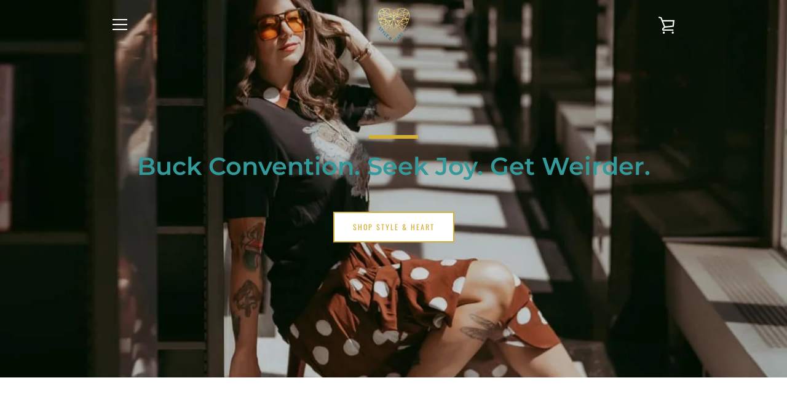

--- FILE ---
content_type: text/css
request_url: https://styleandheartinc.com/cdn/shop/t/4/assets/theme-custom.css?v=72637302347121378671614356074
body_size: -648
content:
.hero__btn {
    font-weight: 100;
   
}

.btn--secondary {
    background-color: #ffffff;
    color: #d4af37;
}


--- FILE ---
content_type: text/javascript
request_url: https://styleandheartinc.com/cdn/shop/t/4/assets/custom.js?v=101612360477050417211608424281
body_size: -589
content:
//# sourceMappingURL=/cdn/shop/t/4/assets/custom.js.map?v=101612360477050417211608424281
